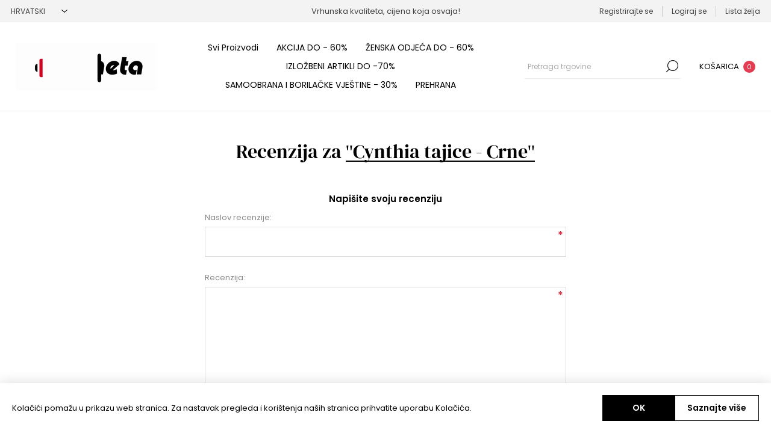

--- FILE ---
content_type: text/html; charset=utf-8
request_url: https://www.kinetafitness.com/productreviews/1838
body_size: 7555
content:
<!DOCTYPE html><html lang="hr" dir="ltr" class="html-product-reviews-page"><head><title>Recenzije proizvoda. Cynthia tajice - Crne. Kineta fitness accessories - fitness rekviziti</title><meta charset="UTF-8"><meta name="description" content="Fitness rekviziti - najbolja kvaliteta i cijena. Provjerite našu ponudu i uvjerite se sami."><meta name="keywords" content="fitness rekviziti"><meta name="generator" content="nopCommerce"><meta name="viewport" content="width=device-width, initial-scale=1.0, minimum-scale=1.0, maximum-scale=2.0"><link rel="preload" as="font" href="/Themes/Voyage/Content/fonts/voyage.woff" crossorigin><link rel="stylesheet" href="/css/dx3py6exucjwyw4nmfsv3g.styles.css?v=Mqmm58LiFMOAm8YW48LGgFR5G_c"><script>(function(){var i,t,n;for(window.sib={equeue:[],client_key:"yzonjdnng2elnzgnzcrx1p6d"},window.sib.email_id="",window.sendinblue={},i=["track","identify","trackLink","page"],n=0;n<i.length;n++)(function(n){window.sendinblue[n]=function(){var t=Array.prototype.slice.call(arguments);(window.sib[n]||function(){var i={};i[n]=t;window.sib.equeue.push(i)})(t[0],t[1],t[2])}})(i[n]);t=document.createElement("script");n=document.getElementsByTagName("script")[0];t.type="text/javascript";t.id="sendinblue-js";t.async=!0;t.src="https://sibautomation.com/sa.js?key="+window.sib.client_key;n.parentNode.insertBefore(t,n);window.sendinblue.page()})()</script><script>(function(n,t,i,r,u){n[r]=n[r]||[];n[r].push({"gtm.start":(new Date).getTime(),event:"gtm.js"});var e=t.getElementsByTagName(i)[0],f=t.createElement(i),o=r!="dataLayer"?"&l="+r:"";f.async=!0;f.src="https://www.googletagmanager.com/gtm.js?id="+u+o;e.parentNode.insertBefore(f,e)})(window,document,"script","dataLayer","GTM-KVPZJ8P")</script><noscript><iframe src="https://www.googletagmanager.com/ns.html?id=GTM-KVPZJ8P" height="0" width="0" style="display:none;visibility:hidden"></iframe></noscript><script async src="https://www.googletagmanager.com/gtag/js?id=G-P5FD33VZW7"></script><script>function gtag(){dataLayer.push(arguments)}window.dataLayer=window.dataLayer||[];gtag("js",new Date);gtag("config","G-P5FD33VZW7")</script><link href="https://www.kinetafitness.com/blog/rss/3" rel="alternate" type="application/rss+xml" title="Kineta fitness accessories: Blog"><link rel="shortcut icon" href="/icons/icons_0/kinetaf.ico"><body class="not-logged-in"><input name="__RequestVerificationToken" type="hidden" value="CfDJ8Po4N1feHxhPrEuevQpuBB_cFJXuAwpdu8_cIxTKDRb-qIOFN3KLmgojtWk-3P-CyFQLwlw1235BGf0KAWjeoB34iOX_fl9ysn50RUrPjBd3KcrXvApRclpsgz3DTtE0WMSo2UeXYqeXeJ1dBfjrWfE"><div class="ajax-loading-block-window" style="display:none"></div><div id="dialog-notifications-success" title="Obavijest" style="display:none"></div><div id="dialog-notifications-error" title="Pogreška" style="display:none"></div><div id="dialog-notifications-warning" title="Upozorenje" style="display:none"></div><div id="bar-notification" class="bar-notification-container" data-close="Close"></div><div class="master-wrapper-page"><div class="header"><div class="header-upper"><div class="header-selectors-wrapper first"><div class="header-selectors"><div class="language-selector"><select id="customerlanguage" name="customerlanguage" onchange="setLocation(this.value)" aria-label="Languages selector"><option selected value="https://www.kinetafitness.com/changelanguage/3?returnUrl=%2Fproductreviews%2F1838">HRVATSKI<option value="https://www.kinetafitness.com/changelanguage/4?returnUrl=%2Fproductreviews%2F1838">Sloven&#x161;&#x10D;ina</select></div></div></div><div class="header-text-wrapper middle"><span>Vrhunska kvaliteta, cijena koja osvaja!</span></div><div class="header-links-wrapper last"><div class="header-links nav-panel"><div class="close-button close-links"><span>Zatvori</span></div><ul><li><a href="/register?returnUrl=%2Fproductreviews%2F1838" class="ico-register">Registrirajte se</a><li><a href="/login?returnUrl=%2Fproductreviews%2F1838" class="ico-login">Logiraj se</a><li><a href="/wishlist" class="ico-wishlist"> <span class="wishlist-label">Lista želja</span> </a><li class="hidden"><a href="/cart" class="ico-cart"> <span class="cart-label">Košarica</span> </a></ul></div></div></div><div class="header-lower"><div class="header-logo desktop"><a href="/" class="logo"> <img alt="Kineta fitness accessories" src="https://www.kinetafitness.com/images/thumbs/0007313_GIF_kINETA.gif"></a></div><div class="header-menu nav-panel"><div class="close-button close-menu"><span>Zatvori</span></div><ul class="mega-menu" data-isrtlenabled="false" data-enableclickfordropdown="false"><li><a href="/svi-proizvodi" title="Svi Proizvodi"><span> Svi Proizvodi</span></a><li><a href="/akcije-popusti-do-60" title="AKCIJA DO - 60%"><span> AKCIJA DO - 60%</span></a><li><a href="/clothes" title="ŽENSKA ODJEĆA DO - 60%"><span> &#x17D;ENSKA ODJE&#x106;A DO - 60%</span></a><li><a href="/izlozbeni-artikli-rasprodaja" title="IZLOŽBENI ARTIKLI DO -70%"><span> IZLO&#x17D;BENI ARTIKLI DO -70%</span></a><li><a href="/samoobrana-i-borilacke-vjestine" title="SAMOOBRANA I BORILAČKE VJEŠTINE - 30%"><span> SAMOOBRANA I BORILA&#x10C;KE VJE&#x160;TINE - 30%</span></a><li><a href="/prehrana" title="PREHRANA"><span> PREHRANA</span></a></ul><div class="menu-title"><span>Menu</span></div><ul class="mega-menu-responsive"><li><a href="/svi-proizvodi" title="Svi Proizvodi"><span> Svi Proizvodi</span></a><li><a href="/akcije-popusti-do-60" title="AKCIJA DO - 60%"><span> AKCIJA DO - 60%</span></a><li><a href="/clothes" title="ŽENSKA ODJEĆA DO - 60%"><span> &#x17D;ENSKA ODJE&#x106;A DO - 60%</span></a><li><a href="/izlozbeni-artikli-rasprodaja" title="IZLOŽBENI ARTIKLI DO -70%"><span> IZLO&#x17D;BENI ARTIKLI DO -70%</span></a><li><a href="/samoobrana-i-borilacke-vjestine" title="SAMOOBRANA I BORILAČKE VJEŠTINE - 30%"><span> SAMOOBRANA I BORILA&#x10C;KE VJE&#x160;TINE - 30%</span></a><li><a href="/prehrana" title="PREHRANA"><span> PREHRANA</span></a></ul></div><div class="search-cart-wrapper"><div class="search-box store-search-box nav-panel"><div class="close-button close-search"><span>Zatvori</span></div><form method="get" id="small-search-box-form" action="/search"><input type="text" class="search-box-text" id="small-searchterms" autocomplete="off" name="q" placeholder="Pretraga trgovine" aria-label="Pretraži webshop"> <button type="submit" class="button-1 search-box-button">Traži</button></form></div><div class="flyout-cart-wrapper cart-wrap" id="flyout-cart" data-removeitemfromcarturl="/VoyageTheme/RemoveItemFromCart" data-flyoutcarturl="/VoyageTheme/FlyoutShoppingCart"><div id="topcartlink" class="cart-link"><a href="/cart" class="ico-cart"> <span class="cart-label">Košarica</span> <span class="cart-qty">0</span> </a></div><div class="flyout-cart-dropdown"><div class="mini-shopping-cart"><div class="no-data">Vaša košarica je prazna.</div></div></div></div></div></div></div><div class="overlayOffCanvas"></div><div class="responsive-nav-wrapper"><div class="button menu-button"><span class="txt">Menu</span></div><div class="button personal-button"><span class="txt">Personal menu</span></div><div class="header-logo mobile"><a href="/" class="logo"> <img alt="Kineta fitness accessories" src="https://www.kinetafitness.com/images/thumbs/0007313_GIF_kINETA.gif"></a></div><div class="button search-button"><span class="txt">Traži</span></div><div class="button cart-button"><a class="txt" href="/cart"> <span class="cart-qty">0</span> </a></div></div><div class="master-wrapper-content"><div class="ajaxCartInfo" data-getajaxcartbuttonurl="/NopAjaxCart/GetAjaxCartButtonsAjax" data-productpageaddtocartbuttonselector=".add-to-cart-button" data-productboxaddtocartbuttonselector=".product-box-add-to-cart-button" data-productboxproductitemelementselector=".product-item" data-usenopnotification="False" data-nopnotificationcartresource="Proizvod je dodan u vašu &lt;a href=&#34;/cart&#34;> košaricu &lt;/>" data-nopnotificationwishlistresource="Proizvod je dodan u vašu &lt;a href=&#34;/wishlist&#34;> listu želja &lt;/ a>" data-enableonproductpage="True" data-enableoncatalogpages="True" data-minishoppingcartquatityformattingresource="({0})" data-miniwishlistquatityformattingresource="({0})" data-addtowishlistbuttonselector=".add-to-wishlist-button"></div><input id="addProductVariantToCartUrl" name="addProductVariantToCartUrl" type="hidden" value="/AddProductFromProductDetailsPageToCartAjax"> <input id="addProductToCartUrl" name="addProductToCartUrl" type="hidden" value="/AddProductToCartAjax"> <input id="miniShoppingCartUrl" name="miniShoppingCartUrl" type="hidden" value="/MiniShoppingCart"> <input id="flyoutShoppingCartUrl" name="flyoutShoppingCartUrl" type="hidden" value="/NopAjaxCartFlyoutShoppingCart"> <input id="checkProductAttributesUrl" name="checkProductAttributesUrl" type="hidden" value="/CheckIfProductOrItsAssociatedProductsHasAttributes"> <input id="getMiniProductDetailsViewUrl" name="getMiniProductDetailsViewUrl" type="hidden" value="/GetMiniProductDetailsView"> <input id="flyoutShoppingCartPanelSelector" name="flyoutShoppingCartPanelSelector" type="hidden" value="#flyout-cart"> <input id="shoppingCartMenuLinkSelector" name="shoppingCartMenuLinkSelector" type="hidden" value=".cart-qty"> <input id="wishlistMenuLinkSelector" name="wishlistMenuLinkSelector" type="hidden" value=".wishlist-qty"><div id="product-ribbon-info" data-productid="0" data-productboxselector=".product-item, .item-holder" data-productboxpicturecontainerselector=".picture, .item-picture" data-productpagepicturesparentcontainerselector=".product-essential" data-productpagebugpicturecontainerselector=".picture" data-retrieveproductribbonsurl="/RetrieveProductRibbons"></div><div class="quickViewData" data-productselector=".product-item" data-productselectorchild=".buttons .wrapper" data-retrievequickviewurl="/quickviewdata" data-quickviewbuttontext="Quick View" data-quickviewbuttontitle="Quick View" data-isquickviewpopupdraggable="True" data-enablequickviewpopupoverlay="True" data-accordionpanelsheightstyle="content" data-getquickviewbuttonroute="/getquickviewbutton"></div><div class="center-1"><div class="page product-reviews-page"><div class="page-title"><h1>Recenzija za <a href="/cynthia-tajice-crne">Cynthia tajice - Crne</a></h1></div><div class="page-body"><div class="write-review" id="review-form"><div class="title"><strong>Napišite svoju recenziju</strong></div><form method="post" action="/productreviews/1838"><div class="fieldset"><div class="form-fields"><div class="inputs"><label for="AddProductReview_Title">Naslov recenzije:</label> <input class="review-title" type="text" id="AddProductReview_Title" name="AddProductReview.Title"> <span class="required">*</span> <span class="field-validation-valid" data-valmsg-for="AddProductReview.Title" data-valmsg-replace="true"></span></div><div class="inputs"><label for="AddProductReview_ReviewText">Recenzija:</label> <textarea class="review-text" id="AddProductReview_ReviewText" name="AddProductReview.ReviewText"></textarea> <span class="required">*</span> <span class="field-validation-valid" data-valmsg-for="AddProductReview.ReviewText" data-valmsg-replace="true"></span></div><div class="inputs review-rating"><label for="AddProductReview_Rating">Ocjena:</label><div class="rating-wrapper"><div class="rating-options"><input value="0" type="radio" id="addproductrating_0" style="display:none" data-val="true" data-val-required="The Ocjena field is required." name="AddProductReview.Rating"> <input value="1" type="radio" id="addproductrating_1" aria-label="Loše" name="AddProductReview.Rating"> <label for="addproductrating_1">1</label> <input value="2" type="radio" id="addproductrating_2" aria-label="Not good" name="AddProductReview.Rating"> <label for="addproductrating_2">2</label> <input value="3" type="radio" id="addproductrating_3" aria-label="Not bad but also not excellent" name="AddProductReview.Rating"> <label for="addproductrating_3">3</label> <input value="4" type="radio" id="addproductrating_4" aria-label="Good" name="AddProductReview.Rating"> <label for="addproductrating_4">4</label> <input value="5" type="radio" id="addproductrating_5" aria-label="Izvrsno" checked name="AddProductReview.Rating"> <label for="addproductrating_5">5</label></div></div></div><div class="captcha-box"><script>var onloadCallbackcaptcha_2022803743=function(){grecaptcha.render("captcha_2022803743",{sitekey:"6LfrMh0TAAAAAHP3JQ5jBuv7_Oa8ZgC7g-uWal6g",theme:"light"})}</script><div id="captcha_2022803743"></div><script async defer src="https://www.google.com/recaptcha/api.js?onload=onloadCallbackcaptcha_2022803743&amp;render=explicit&amp;hl=hr"></script></div></div></div><div class="buttons"><button type="submit" name="add-review" class="button-1 write-product-review-button">Pošalji</button></div><input name="__RequestVerificationToken" type="hidden" value="CfDJ8Po4N1feHxhPrEuevQpuBB_cFJXuAwpdu8_cIxTKDRb-qIOFN3KLmgojtWk-3P-CyFQLwlw1235BGf0KAWjeoB34iOX_fl9ysn50RUrPjBd3KcrXvApRclpsgz3DTtE0WMSo2UeXYqeXeJ1dBfjrWfE"></form></div></div></div></div></div><div class="footer"><div class="footer-upper"><div class="newsletter"><div class="title"><strong>Newsletter</strong> <span>Posebne ponude samo za pretplatnike!</span></div><div class="newsletter-subscribe" id="newsletter-subscribe-block"><div class="newsletter-email"><div class="newsletter-form"><input id="newsletter-email" class="newsletter-subscribe-text" placeholder="Unesi svoj email..." aria-label="Prijavite se za naš newsletter" type="email" name="NewsletterEmail"> <button type="button" id="newsletter-subscribe-button" class="button-1 newsletter-subscribe-button">Pretplati se</button></div></div><div class="newsletter-validation"><span class="please-wait" id="subscribe-loading-progress" style="display:none">Čekaj ...</span> <span class="message field-validation-valid" data-valmsg-for="NewsletterEmail" data-valmsg-replace="true"></span></div></div><div class="newsletter-result" id="newsletter-result-block"></div></div></div><div class="footer-middle"><div class="footer-blocks"><div class="footer-block"><div class="title"><strong>Informacije</strong></div><ul class="list"><li><a href="/o-nama">O nama</a><li><a href="/dostava-placanje-jamstvo">Pla&#x107;anje i dostava</a><li><a href="/jamstvo-reklamacije-povrati">Jamstvo, reklamacije i povrati </a><li><a href="/uvjeti-koristenja">Uvjeti kori&#x161;tenja</a></ul></div><div class="footer-block"><div class="title"><strong>Pomoć kupcima</strong></div><ul class="list"><li><a href="/cesta-pitanja">&#x10C;esto postavljena pitanja</a><li><a href="/maloprodajna-mjesta">Maloprodajna mjesta</a><li><a href="/veleprodajna-suradnja">Veleprodajna suradnja</a><li><a href="/contactus">Kontaktirajte nas</a></ul></div><div class="footer-block"><div class="title"><strong>Posebne ponude</strong></div><ul class="list"><li><a href="/garancija">Garancija najni&#x17E;e cijene</a></ul></div><div class="footer-block"><div class="title"><strong>Moj račun</strong></div><ul class="list"><li><a href="/customer/info">Moj račun</a><li><a href="/order/history">Moje Narudžbe</a><li><a href="/customer/addresses">Adrese korisnika</a></ul></div></div><ul class="social-networks"><li class="facebook"><a class="link" href="https://www.facebook.com/Kinetafitness/" target="_blank" rel="noopener noreferrer" aria-label="Facebook"></a><li class="instagram"><a class="link" href="https://instagram.com/kinetafitness?igshid=YmMyMTA2M2Y=" target="_blank" rel="noopener noreferrer" aria-label="Instagram"></a><li class="youtube"><a class="link" href="https://www.youtube.com/channel/UCV50dO11FkxAZP0RR99awPg" target="_blank" rel="noopener noreferrer" aria-label="YouTube"></a></ul></div><div class="footer-lower"><div class="footer-texts"><div class="footer-text credits"><div class="txt footer-powered-by">Powered by <a href="https://www.nopcommerce.com/" target="_blank" rel="nofollow">nopCommerce</a></div></div><div class="footer-text payment"><img class="img footer-accepted-pay" src="/Themes/Voyage/Content/img/payment-sprite.png" alt=""></div><div class="footer-text copyright"><span class="txt footer-disclaimer">©Copyright 2023. Sorano d.o.o. - Kineta fitness accessories</span></div></div></div></div></div><div id="eu-cookie-bar-notification" class="eu-cookie-bar-notification"><div class="content"><div class="text">Kolačići pomažu u prikazu web stranica. Za nastavak pregleda i korištenja naših stranica prihvatite uporabu Kolačića.</div><div class="buttons-more"><button type="button" class="ok-button button-1" id="eu-cookie-ok">OK</button> <a class="learn-more" href="/jamstvo-reklamacije-povrati">Saznajte više</a></div></div></div><script src="/js/chpxtprobs2xftsuaqonzq.scripts.js?v=rIgIdZK_Fgt6OulhPkXK9Lw2RG0"></script><script>$("#small-search-box-form").on("submit",function(n){$("#small-searchterms").val()==""&&(alert("Unesite ključnu riječ za pretraživanje"),$("#small-searchterms").focus(),n.preventDefault())})</script><script>$(document).ready(function(){var n,t;$("#small-searchterms").autocomplete({delay:500,minLength:3,source:"/catalog/searchtermautocomplete",appendTo:".search-box",select:function(n,t){return $("#small-searchterms").val(t.item.label),setLocation(t.item.producturl),!1},open:function(){n&&(t=document.getElementById("small-searchterms").value,$(".ui-autocomplete").append('<li class="ui-menu-item" role="presentation"><a href="/search?q='+t+'">Pogledajte sve rezultate...<\/a><\/li>'))}}).data("ui-autocomplete")._renderItem=function(t,i){var r=i.label;return n=i.showlinktoresultsearch,r=htmlEncode(r),$("<li><\/li>").data("item.autocomplete",i).append("<a><span>"+r+"<\/span><\/a>").appendTo(t)}})</script><script>var localized_data={AjaxCartFailure:"Failed to add the product. Please refresh the page and try one more time."};AjaxCart.init(!1,".cart-qty",".wishlist-qty","#flyout-cart",localized_data)</script><script>function newsletter_subscribe(n){var i=$("#subscribe-loading-progress"),t;i.show();t={subscribe:n,email:$("#newsletter-email").val()};addAntiForgeryToken(t);$.ajax({cache:!1,type:"POST",url:"/subscribenewsletter",data:t,success:function(n){$("#newsletter-result-block").html(n.Result);n.Success?($("#newsletter-subscribe-block").hide(),$("#newsletter-result-block").show()):$("#newsletter-result-block").fadeIn("slow").delay(2e3).fadeOut("slow")},error:function(){alert("Failed to subscribe.")},complete:function(){i.hide()}})}$(document).ready(function(){$("#newsletter-subscribe-button").on("click",function(){newsletter_subscribe("true")});$("#newsletter-email").on("keydown",function(n){if(n.keyCode==13)return $("#newsletter-subscribe-button").trigger("click"),!1})})</script><script>$(document).ready(function(){$("#eu-cookie-bar-notification").show();$("#eu-cookie-ok").on("click",function(){var n={};addAntiForgeryToken(n);$.ajax({cache:!1,type:"POST",data:n,url:"/eucookielawaccept",dataType:"json",success:function(){$("#eu-cookie-bar-notification").hide()},error:function(){alert("Cannot store value")}})})})</script>

--- FILE ---
content_type: text/html; charset=utf-8
request_url: https://www.google.com/recaptcha/api2/anchor?ar=1&k=6LfrMh0TAAAAAHP3JQ5jBuv7_Oa8ZgC7g-uWal6g&co=aHR0cHM6Ly93d3cua2luZXRhZml0bmVzcy5jb206NDQz&hl=hr&v=PoyoqOPhxBO7pBk68S4YbpHZ&theme=light&size=normal&anchor-ms=20000&execute-ms=30000&cb=yu6ohgwofs58
body_size: 49588
content:
<!DOCTYPE HTML><html dir="ltr" lang="hr"><head><meta http-equiv="Content-Type" content="text/html; charset=UTF-8">
<meta http-equiv="X-UA-Compatible" content="IE=edge">
<title>reCAPTCHA</title>
<style type="text/css">
/* cyrillic-ext */
@font-face {
  font-family: 'Roboto';
  font-style: normal;
  font-weight: 400;
  font-stretch: 100%;
  src: url(//fonts.gstatic.com/s/roboto/v48/KFO7CnqEu92Fr1ME7kSn66aGLdTylUAMa3GUBHMdazTgWw.woff2) format('woff2');
  unicode-range: U+0460-052F, U+1C80-1C8A, U+20B4, U+2DE0-2DFF, U+A640-A69F, U+FE2E-FE2F;
}
/* cyrillic */
@font-face {
  font-family: 'Roboto';
  font-style: normal;
  font-weight: 400;
  font-stretch: 100%;
  src: url(//fonts.gstatic.com/s/roboto/v48/KFO7CnqEu92Fr1ME7kSn66aGLdTylUAMa3iUBHMdazTgWw.woff2) format('woff2');
  unicode-range: U+0301, U+0400-045F, U+0490-0491, U+04B0-04B1, U+2116;
}
/* greek-ext */
@font-face {
  font-family: 'Roboto';
  font-style: normal;
  font-weight: 400;
  font-stretch: 100%;
  src: url(//fonts.gstatic.com/s/roboto/v48/KFO7CnqEu92Fr1ME7kSn66aGLdTylUAMa3CUBHMdazTgWw.woff2) format('woff2');
  unicode-range: U+1F00-1FFF;
}
/* greek */
@font-face {
  font-family: 'Roboto';
  font-style: normal;
  font-weight: 400;
  font-stretch: 100%;
  src: url(//fonts.gstatic.com/s/roboto/v48/KFO7CnqEu92Fr1ME7kSn66aGLdTylUAMa3-UBHMdazTgWw.woff2) format('woff2');
  unicode-range: U+0370-0377, U+037A-037F, U+0384-038A, U+038C, U+038E-03A1, U+03A3-03FF;
}
/* math */
@font-face {
  font-family: 'Roboto';
  font-style: normal;
  font-weight: 400;
  font-stretch: 100%;
  src: url(//fonts.gstatic.com/s/roboto/v48/KFO7CnqEu92Fr1ME7kSn66aGLdTylUAMawCUBHMdazTgWw.woff2) format('woff2');
  unicode-range: U+0302-0303, U+0305, U+0307-0308, U+0310, U+0312, U+0315, U+031A, U+0326-0327, U+032C, U+032F-0330, U+0332-0333, U+0338, U+033A, U+0346, U+034D, U+0391-03A1, U+03A3-03A9, U+03B1-03C9, U+03D1, U+03D5-03D6, U+03F0-03F1, U+03F4-03F5, U+2016-2017, U+2034-2038, U+203C, U+2040, U+2043, U+2047, U+2050, U+2057, U+205F, U+2070-2071, U+2074-208E, U+2090-209C, U+20D0-20DC, U+20E1, U+20E5-20EF, U+2100-2112, U+2114-2115, U+2117-2121, U+2123-214F, U+2190, U+2192, U+2194-21AE, U+21B0-21E5, U+21F1-21F2, U+21F4-2211, U+2213-2214, U+2216-22FF, U+2308-230B, U+2310, U+2319, U+231C-2321, U+2336-237A, U+237C, U+2395, U+239B-23B7, U+23D0, U+23DC-23E1, U+2474-2475, U+25AF, U+25B3, U+25B7, U+25BD, U+25C1, U+25CA, U+25CC, U+25FB, U+266D-266F, U+27C0-27FF, U+2900-2AFF, U+2B0E-2B11, U+2B30-2B4C, U+2BFE, U+3030, U+FF5B, U+FF5D, U+1D400-1D7FF, U+1EE00-1EEFF;
}
/* symbols */
@font-face {
  font-family: 'Roboto';
  font-style: normal;
  font-weight: 400;
  font-stretch: 100%;
  src: url(//fonts.gstatic.com/s/roboto/v48/KFO7CnqEu92Fr1ME7kSn66aGLdTylUAMaxKUBHMdazTgWw.woff2) format('woff2');
  unicode-range: U+0001-000C, U+000E-001F, U+007F-009F, U+20DD-20E0, U+20E2-20E4, U+2150-218F, U+2190, U+2192, U+2194-2199, U+21AF, U+21E6-21F0, U+21F3, U+2218-2219, U+2299, U+22C4-22C6, U+2300-243F, U+2440-244A, U+2460-24FF, U+25A0-27BF, U+2800-28FF, U+2921-2922, U+2981, U+29BF, U+29EB, U+2B00-2BFF, U+4DC0-4DFF, U+FFF9-FFFB, U+10140-1018E, U+10190-1019C, U+101A0, U+101D0-101FD, U+102E0-102FB, U+10E60-10E7E, U+1D2C0-1D2D3, U+1D2E0-1D37F, U+1F000-1F0FF, U+1F100-1F1AD, U+1F1E6-1F1FF, U+1F30D-1F30F, U+1F315, U+1F31C, U+1F31E, U+1F320-1F32C, U+1F336, U+1F378, U+1F37D, U+1F382, U+1F393-1F39F, U+1F3A7-1F3A8, U+1F3AC-1F3AF, U+1F3C2, U+1F3C4-1F3C6, U+1F3CA-1F3CE, U+1F3D4-1F3E0, U+1F3ED, U+1F3F1-1F3F3, U+1F3F5-1F3F7, U+1F408, U+1F415, U+1F41F, U+1F426, U+1F43F, U+1F441-1F442, U+1F444, U+1F446-1F449, U+1F44C-1F44E, U+1F453, U+1F46A, U+1F47D, U+1F4A3, U+1F4B0, U+1F4B3, U+1F4B9, U+1F4BB, U+1F4BF, U+1F4C8-1F4CB, U+1F4D6, U+1F4DA, U+1F4DF, U+1F4E3-1F4E6, U+1F4EA-1F4ED, U+1F4F7, U+1F4F9-1F4FB, U+1F4FD-1F4FE, U+1F503, U+1F507-1F50B, U+1F50D, U+1F512-1F513, U+1F53E-1F54A, U+1F54F-1F5FA, U+1F610, U+1F650-1F67F, U+1F687, U+1F68D, U+1F691, U+1F694, U+1F698, U+1F6AD, U+1F6B2, U+1F6B9-1F6BA, U+1F6BC, U+1F6C6-1F6CF, U+1F6D3-1F6D7, U+1F6E0-1F6EA, U+1F6F0-1F6F3, U+1F6F7-1F6FC, U+1F700-1F7FF, U+1F800-1F80B, U+1F810-1F847, U+1F850-1F859, U+1F860-1F887, U+1F890-1F8AD, U+1F8B0-1F8BB, U+1F8C0-1F8C1, U+1F900-1F90B, U+1F93B, U+1F946, U+1F984, U+1F996, U+1F9E9, U+1FA00-1FA6F, U+1FA70-1FA7C, U+1FA80-1FA89, U+1FA8F-1FAC6, U+1FACE-1FADC, U+1FADF-1FAE9, U+1FAF0-1FAF8, U+1FB00-1FBFF;
}
/* vietnamese */
@font-face {
  font-family: 'Roboto';
  font-style: normal;
  font-weight: 400;
  font-stretch: 100%;
  src: url(//fonts.gstatic.com/s/roboto/v48/KFO7CnqEu92Fr1ME7kSn66aGLdTylUAMa3OUBHMdazTgWw.woff2) format('woff2');
  unicode-range: U+0102-0103, U+0110-0111, U+0128-0129, U+0168-0169, U+01A0-01A1, U+01AF-01B0, U+0300-0301, U+0303-0304, U+0308-0309, U+0323, U+0329, U+1EA0-1EF9, U+20AB;
}
/* latin-ext */
@font-face {
  font-family: 'Roboto';
  font-style: normal;
  font-weight: 400;
  font-stretch: 100%;
  src: url(//fonts.gstatic.com/s/roboto/v48/KFO7CnqEu92Fr1ME7kSn66aGLdTylUAMa3KUBHMdazTgWw.woff2) format('woff2');
  unicode-range: U+0100-02BA, U+02BD-02C5, U+02C7-02CC, U+02CE-02D7, U+02DD-02FF, U+0304, U+0308, U+0329, U+1D00-1DBF, U+1E00-1E9F, U+1EF2-1EFF, U+2020, U+20A0-20AB, U+20AD-20C0, U+2113, U+2C60-2C7F, U+A720-A7FF;
}
/* latin */
@font-face {
  font-family: 'Roboto';
  font-style: normal;
  font-weight: 400;
  font-stretch: 100%;
  src: url(//fonts.gstatic.com/s/roboto/v48/KFO7CnqEu92Fr1ME7kSn66aGLdTylUAMa3yUBHMdazQ.woff2) format('woff2');
  unicode-range: U+0000-00FF, U+0131, U+0152-0153, U+02BB-02BC, U+02C6, U+02DA, U+02DC, U+0304, U+0308, U+0329, U+2000-206F, U+20AC, U+2122, U+2191, U+2193, U+2212, U+2215, U+FEFF, U+FFFD;
}
/* cyrillic-ext */
@font-face {
  font-family: 'Roboto';
  font-style: normal;
  font-weight: 500;
  font-stretch: 100%;
  src: url(//fonts.gstatic.com/s/roboto/v48/KFO7CnqEu92Fr1ME7kSn66aGLdTylUAMa3GUBHMdazTgWw.woff2) format('woff2');
  unicode-range: U+0460-052F, U+1C80-1C8A, U+20B4, U+2DE0-2DFF, U+A640-A69F, U+FE2E-FE2F;
}
/* cyrillic */
@font-face {
  font-family: 'Roboto';
  font-style: normal;
  font-weight: 500;
  font-stretch: 100%;
  src: url(//fonts.gstatic.com/s/roboto/v48/KFO7CnqEu92Fr1ME7kSn66aGLdTylUAMa3iUBHMdazTgWw.woff2) format('woff2');
  unicode-range: U+0301, U+0400-045F, U+0490-0491, U+04B0-04B1, U+2116;
}
/* greek-ext */
@font-face {
  font-family: 'Roboto';
  font-style: normal;
  font-weight: 500;
  font-stretch: 100%;
  src: url(//fonts.gstatic.com/s/roboto/v48/KFO7CnqEu92Fr1ME7kSn66aGLdTylUAMa3CUBHMdazTgWw.woff2) format('woff2');
  unicode-range: U+1F00-1FFF;
}
/* greek */
@font-face {
  font-family: 'Roboto';
  font-style: normal;
  font-weight: 500;
  font-stretch: 100%;
  src: url(//fonts.gstatic.com/s/roboto/v48/KFO7CnqEu92Fr1ME7kSn66aGLdTylUAMa3-UBHMdazTgWw.woff2) format('woff2');
  unicode-range: U+0370-0377, U+037A-037F, U+0384-038A, U+038C, U+038E-03A1, U+03A3-03FF;
}
/* math */
@font-face {
  font-family: 'Roboto';
  font-style: normal;
  font-weight: 500;
  font-stretch: 100%;
  src: url(//fonts.gstatic.com/s/roboto/v48/KFO7CnqEu92Fr1ME7kSn66aGLdTylUAMawCUBHMdazTgWw.woff2) format('woff2');
  unicode-range: U+0302-0303, U+0305, U+0307-0308, U+0310, U+0312, U+0315, U+031A, U+0326-0327, U+032C, U+032F-0330, U+0332-0333, U+0338, U+033A, U+0346, U+034D, U+0391-03A1, U+03A3-03A9, U+03B1-03C9, U+03D1, U+03D5-03D6, U+03F0-03F1, U+03F4-03F5, U+2016-2017, U+2034-2038, U+203C, U+2040, U+2043, U+2047, U+2050, U+2057, U+205F, U+2070-2071, U+2074-208E, U+2090-209C, U+20D0-20DC, U+20E1, U+20E5-20EF, U+2100-2112, U+2114-2115, U+2117-2121, U+2123-214F, U+2190, U+2192, U+2194-21AE, U+21B0-21E5, U+21F1-21F2, U+21F4-2211, U+2213-2214, U+2216-22FF, U+2308-230B, U+2310, U+2319, U+231C-2321, U+2336-237A, U+237C, U+2395, U+239B-23B7, U+23D0, U+23DC-23E1, U+2474-2475, U+25AF, U+25B3, U+25B7, U+25BD, U+25C1, U+25CA, U+25CC, U+25FB, U+266D-266F, U+27C0-27FF, U+2900-2AFF, U+2B0E-2B11, U+2B30-2B4C, U+2BFE, U+3030, U+FF5B, U+FF5D, U+1D400-1D7FF, U+1EE00-1EEFF;
}
/* symbols */
@font-face {
  font-family: 'Roboto';
  font-style: normal;
  font-weight: 500;
  font-stretch: 100%;
  src: url(//fonts.gstatic.com/s/roboto/v48/KFO7CnqEu92Fr1ME7kSn66aGLdTylUAMaxKUBHMdazTgWw.woff2) format('woff2');
  unicode-range: U+0001-000C, U+000E-001F, U+007F-009F, U+20DD-20E0, U+20E2-20E4, U+2150-218F, U+2190, U+2192, U+2194-2199, U+21AF, U+21E6-21F0, U+21F3, U+2218-2219, U+2299, U+22C4-22C6, U+2300-243F, U+2440-244A, U+2460-24FF, U+25A0-27BF, U+2800-28FF, U+2921-2922, U+2981, U+29BF, U+29EB, U+2B00-2BFF, U+4DC0-4DFF, U+FFF9-FFFB, U+10140-1018E, U+10190-1019C, U+101A0, U+101D0-101FD, U+102E0-102FB, U+10E60-10E7E, U+1D2C0-1D2D3, U+1D2E0-1D37F, U+1F000-1F0FF, U+1F100-1F1AD, U+1F1E6-1F1FF, U+1F30D-1F30F, U+1F315, U+1F31C, U+1F31E, U+1F320-1F32C, U+1F336, U+1F378, U+1F37D, U+1F382, U+1F393-1F39F, U+1F3A7-1F3A8, U+1F3AC-1F3AF, U+1F3C2, U+1F3C4-1F3C6, U+1F3CA-1F3CE, U+1F3D4-1F3E0, U+1F3ED, U+1F3F1-1F3F3, U+1F3F5-1F3F7, U+1F408, U+1F415, U+1F41F, U+1F426, U+1F43F, U+1F441-1F442, U+1F444, U+1F446-1F449, U+1F44C-1F44E, U+1F453, U+1F46A, U+1F47D, U+1F4A3, U+1F4B0, U+1F4B3, U+1F4B9, U+1F4BB, U+1F4BF, U+1F4C8-1F4CB, U+1F4D6, U+1F4DA, U+1F4DF, U+1F4E3-1F4E6, U+1F4EA-1F4ED, U+1F4F7, U+1F4F9-1F4FB, U+1F4FD-1F4FE, U+1F503, U+1F507-1F50B, U+1F50D, U+1F512-1F513, U+1F53E-1F54A, U+1F54F-1F5FA, U+1F610, U+1F650-1F67F, U+1F687, U+1F68D, U+1F691, U+1F694, U+1F698, U+1F6AD, U+1F6B2, U+1F6B9-1F6BA, U+1F6BC, U+1F6C6-1F6CF, U+1F6D3-1F6D7, U+1F6E0-1F6EA, U+1F6F0-1F6F3, U+1F6F7-1F6FC, U+1F700-1F7FF, U+1F800-1F80B, U+1F810-1F847, U+1F850-1F859, U+1F860-1F887, U+1F890-1F8AD, U+1F8B0-1F8BB, U+1F8C0-1F8C1, U+1F900-1F90B, U+1F93B, U+1F946, U+1F984, U+1F996, U+1F9E9, U+1FA00-1FA6F, U+1FA70-1FA7C, U+1FA80-1FA89, U+1FA8F-1FAC6, U+1FACE-1FADC, U+1FADF-1FAE9, U+1FAF0-1FAF8, U+1FB00-1FBFF;
}
/* vietnamese */
@font-face {
  font-family: 'Roboto';
  font-style: normal;
  font-weight: 500;
  font-stretch: 100%;
  src: url(//fonts.gstatic.com/s/roboto/v48/KFO7CnqEu92Fr1ME7kSn66aGLdTylUAMa3OUBHMdazTgWw.woff2) format('woff2');
  unicode-range: U+0102-0103, U+0110-0111, U+0128-0129, U+0168-0169, U+01A0-01A1, U+01AF-01B0, U+0300-0301, U+0303-0304, U+0308-0309, U+0323, U+0329, U+1EA0-1EF9, U+20AB;
}
/* latin-ext */
@font-face {
  font-family: 'Roboto';
  font-style: normal;
  font-weight: 500;
  font-stretch: 100%;
  src: url(//fonts.gstatic.com/s/roboto/v48/KFO7CnqEu92Fr1ME7kSn66aGLdTylUAMa3KUBHMdazTgWw.woff2) format('woff2');
  unicode-range: U+0100-02BA, U+02BD-02C5, U+02C7-02CC, U+02CE-02D7, U+02DD-02FF, U+0304, U+0308, U+0329, U+1D00-1DBF, U+1E00-1E9F, U+1EF2-1EFF, U+2020, U+20A0-20AB, U+20AD-20C0, U+2113, U+2C60-2C7F, U+A720-A7FF;
}
/* latin */
@font-face {
  font-family: 'Roboto';
  font-style: normal;
  font-weight: 500;
  font-stretch: 100%;
  src: url(//fonts.gstatic.com/s/roboto/v48/KFO7CnqEu92Fr1ME7kSn66aGLdTylUAMa3yUBHMdazQ.woff2) format('woff2');
  unicode-range: U+0000-00FF, U+0131, U+0152-0153, U+02BB-02BC, U+02C6, U+02DA, U+02DC, U+0304, U+0308, U+0329, U+2000-206F, U+20AC, U+2122, U+2191, U+2193, U+2212, U+2215, U+FEFF, U+FFFD;
}
/* cyrillic-ext */
@font-face {
  font-family: 'Roboto';
  font-style: normal;
  font-weight: 900;
  font-stretch: 100%;
  src: url(//fonts.gstatic.com/s/roboto/v48/KFO7CnqEu92Fr1ME7kSn66aGLdTylUAMa3GUBHMdazTgWw.woff2) format('woff2');
  unicode-range: U+0460-052F, U+1C80-1C8A, U+20B4, U+2DE0-2DFF, U+A640-A69F, U+FE2E-FE2F;
}
/* cyrillic */
@font-face {
  font-family: 'Roboto';
  font-style: normal;
  font-weight: 900;
  font-stretch: 100%;
  src: url(//fonts.gstatic.com/s/roboto/v48/KFO7CnqEu92Fr1ME7kSn66aGLdTylUAMa3iUBHMdazTgWw.woff2) format('woff2');
  unicode-range: U+0301, U+0400-045F, U+0490-0491, U+04B0-04B1, U+2116;
}
/* greek-ext */
@font-face {
  font-family: 'Roboto';
  font-style: normal;
  font-weight: 900;
  font-stretch: 100%;
  src: url(//fonts.gstatic.com/s/roboto/v48/KFO7CnqEu92Fr1ME7kSn66aGLdTylUAMa3CUBHMdazTgWw.woff2) format('woff2');
  unicode-range: U+1F00-1FFF;
}
/* greek */
@font-face {
  font-family: 'Roboto';
  font-style: normal;
  font-weight: 900;
  font-stretch: 100%;
  src: url(//fonts.gstatic.com/s/roboto/v48/KFO7CnqEu92Fr1ME7kSn66aGLdTylUAMa3-UBHMdazTgWw.woff2) format('woff2');
  unicode-range: U+0370-0377, U+037A-037F, U+0384-038A, U+038C, U+038E-03A1, U+03A3-03FF;
}
/* math */
@font-face {
  font-family: 'Roboto';
  font-style: normal;
  font-weight: 900;
  font-stretch: 100%;
  src: url(//fonts.gstatic.com/s/roboto/v48/KFO7CnqEu92Fr1ME7kSn66aGLdTylUAMawCUBHMdazTgWw.woff2) format('woff2');
  unicode-range: U+0302-0303, U+0305, U+0307-0308, U+0310, U+0312, U+0315, U+031A, U+0326-0327, U+032C, U+032F-0330, U+0332-0333, U+0338, U+033A, U+0346, U+034D, U+0391-03A1, U+03A3-03A9, U+03B1-03C9, U+03D1, U+03D5-03D6, U+03F0-03F1, U+03F4-03F5, U+2016-2017, U+2034-2038, U+203C, U+2040, U+2043, U+2047, U+2050, U+2057, U+205F, U+2070-2071, U+2074-208E, U+2090-209C, U+20D0-20DC, U+20E1, U+20E5-20EF, U+2100-2112, U+2114-2115, U+2117-2121, U+2123-214F, U+2190, U+2192, U+2194-21AE, U+21B0-21E5, U+21F1-21F2, U+21F4-2211, U+2213-2214, U+2216-22FF, U+2308-230B, U+2310, U+2319, U+231C-2321, U+2336-237A, U+237C, U+2395, U+239B-23B7, U+23D0, U+23DC-23E1, U+2474-2475, U+25AF, U+25B3, U+25B7, U+25BD, U+25C1, U+25CA, U+25CC, U+25FB, U+266D-266F, U+27C0-27FF, U+2900-2AFF, U+2B0E-2B11, U+2B30-2B4C, U+2BFE, U+3030, U+FF5B, U+FF5D, U+1D400-1D7FF, U+1EE00-1EEFF;
}
/* symbols */
@font-face {
  font-family: 'Roboto';
  font-style: normal;
  font-weight: 900;
  font-stretch: 100%;
  src: url(//fonts.gstatic.com/s/roboto/v48/KFO7CnqEu92Fr1ME7kSn66aGLdTylUAMaxKUBHMdazTgWw.woff2) format('woff2');
  unicode-range: U+0001-000C, U+000E-001F, U+007F-009F, U+20DD-20E0, U+20E2-20E4, U+2150-218F, U+2190, U+2192, U+2194-2199, U+21AF, U+21E6-21F0, U+21F3, U+2218-2219, U+2299, U+22C4-22C6, U+2300-243F, U+2440-244A, U+2460-24FF, U+25A0-27BF, U+2800-28FF, U+2921-2922, U+2981, U+29BF, U+29EB, U+2B00-2BFF, U+4DC0-4DFF, U+FFF9-FFFB, U+10140-1018E, U+10190-1019C, U+101A0, U+101D0-101FD, U+102E0-102FB, U+10E60-10E7E, U+1D2C0-1D2D3, U+1D2E0-1D37F, U+1F000-1F0FF, U+1F100-1F1AD, U+1F1E6-1F1FF, U+1F30D-1F30F, U+1F315, U+1F31C, U+1F31E, U+1F320-1F32C, U+1F336, U+1F378, U+1F37D, U+1F382, U+1F393-1F39F, U+1F3A7-1F3A8, U+1F3AC-1F3AF, U+1F3C2, U+1F3C4-1F3C6, U+1F3CA-1F3CE, U+1F3D4-1F3E0, U+1F3ED, U+1F3F1-1F3F3, U+1F3F5-1F3F7, U+1F408, U+1F415, U+1F41F, U+1F426, U+1F43F, U+1F441-1F442, U+1F444, U+1F446-1F449, U+1F44C-1F44E, U+1F453, U+1F46A, U+1F47D, U+1F4A3, U+1F4B0, U+1F4B3, U+1F4B9, U+1F4BB, U+1F4BF, U+1F4C8-1F4CB, U+1F4D6, U+1F4DA, U+1F4DF, U+1F4E3-1F4E6, U+1F4EA-1F4ED, U+1F4F7, U+1F4F9-1F4FB, U+1F4FD-1F4FE, U+1F503, U+1F507-1F50B, U+1F50D, U+1F512-1F513, U+1F53E-1F54A, U+1F54F-1F5FA, U+1F610, U+1F650-1F67F, U+1F687, U+1F68D, U+1F691, U+1F694, U+1F698, U+1F6AD, U+1F6B2, U+1F6B9-1F6BA, U+1F6BC, U+1F6C6-1F6CF, U+1F6D3-1F6D7, U+1F6E0-1F6EA, U+1F6F0-1F6F3, U+1F6F7-1F6FC, U+1F700-1F7FF, U+1F800-1F80B, U+1F810-1F847, U+1F850-1F859, U+1F860-1F887, U+1F890-1F8AD, U+1F8B0-1F8BB, U+1F8C0-1F8C1, U+1F900-1F90B, U+1F93B, U+1F946, U+1F984, U+1F996, U+1F9E9, U+1FA00-1FA6F, U+1FA70-1FA7C, U+1FA80-1FA89, U+1FA8F-1FAC6, U+1FACE-1FADC, U+1FADF-1FAE9, U+1FAF0-1FAF8, U+1FB00-1FBFF;
}
/* vietnamese */
@font-face {
  font-family: 'Roboto';
  font-style: normal;
  font-weight: 900;
  font-stretch: 100%;
  src: url(//fonts.gstatic.com/s/roboto/v48/KFO7CnqEu92Fr1ME7kSn66aGLdTylUAMa3OUBHMdazTgWw.woff2) format('woff2');
  unicode-range: U+0102-0103, U+0110-0111, U+0128-0129, U+0168-0169, U+01A0-01A1, U+01AF-01B0, U+0300-0301, U+0303-0304, U+0308-0309, U+0323, U+0329, U+1EA0-1EF9, U+20AB;
}
/* latin-ext */
@font-face {
  font-family: 'Roboto';
  font-style: normal;
  font-weight: 900;
  font-stretch: 100%;
  src: url(//fonts.gstatic.com/s/roboto/v48/KFO7CnqEu92Fr1ME7kSn66aGLdTylUAMa3KUBHMdazTgWw.woff2) format('woff2');
  unicode-range: U+0100-02BA, U+02BD-02C5, U+02C7-02CC, U+02CE-02D7, U+02DD-02FF, U+0304, U+0308, U+0329, U+1D00-1DBF, U+1E00-1E9F, U+1EF2-1EFF, U+2020, U+20A0-20AB, U+20AD-20C0, U+2113, U+2C60-2C7F, U+A720-A7FF;
}
/* latin */
@font-face {
  font-family: 'Roboto';
  font-style: normal;
  font-weight: 900;
  font-stretch: 100%;
  src: url(//fonts.gstatic.com/s/roboto/v48/KFO7CnqEu92Fr1ME7kSn66aGLdTylUAMa3yUBHMdazQ.woff2) format('woff2');
  unicode-range: U+0000-00FF, U+0131, U+0152-0153, U+02BB-02BC, U+02C6, U+02DA, U+02DC, U+0304, U+0308, U+0329, U+2000-206F, U+20AC, U+2122, U+2191, U+2193, U+2212, U+2215, U+FEFF, U+FFFD;
}

</style>
<link rel="stylesheet" type="text/css" href="https://www.gstatic.com/recaptcha/releases/PoyoqOPhxBO7pBk68S4YbpHZ/styles__ltr.css">
<script nonce="p05SikurpxHW0k1O6iqs-g" type="text/javascript">window['__recaptcha_api'] = 'https://www.google.com/recaptcha/api2/';</script>
<script type="text/javascript" src="https://www.gstatic.com/recaptcha/releases/PoyoqOPhxBO7pBk68S4YbpHZ/recaptcha__hr.js" nonce="p05SikurpxHW0k1O6iqs-g">
      
    </script></head>
<body><div id="rc-anchor-alert" class="rc-anchor-alert"></div>
<input type="hidden" id="recaptcha-token" value="[base64]">
<script type="text/javascript" nonce="p05SikurpxHW0k1O6iqs-g">
      recaptcha.anchor.Main.init("[\x22ainput\x22,[\x22bgdata\x22,\x22\x22,\[base64]/[base64]/[base64]/KE4oMTI0LHYsdi5HKSxMWihsLHYpKTpOKDEyNCx2LGwpLFYpLHYpLFQpKSxGKDE3MSx2KX0scjc9ZnVuY3Rpb24obCl7cmV0dXJuIGx9LEM9ZnVuY3Rpb24obCxWLHYpe04odixsLFYpLFZbYWtdPTI3OTZ9LG49ZnVuY3Rpb24obCxWKXtWLlg9KChWLlg/[base64]/[base64]/[base64]/[base64]/[base64]/[base64]/[base64]/[base64]/[base64]/[base64]/[base64]\\u003d\x22,\[base64]\\u003d\\u003d\x22,\x22woLCtGTDj8KnA8OxfcOMS8O1wqvCjMKuX8O6woLCnsOMaMOgw4rDgMKLGQDDkSXDgFPDlxpGXBUUwrTDhzPCtMOCw4rCr8OlwpBhKsKDwrpmDzh6wo1pw5RgwoDDh1QwwrLCixkFJcOnwp7CkcKJcVzCscO8MMOKJsKjKBkVfHPCosKPV8KcwopRw5/Cig0rwo4tw53CvsK0VW0VbBMewpjDmS3DoEbCmn3CncO/N8KQw47DiwbDuMKQYzjDvDpVw6IRV8KHwpnDt8KDKMOyworCgsKcK1DCikLCujjDo1DDhCwOw7sobMOOY8KOw6I7WsKdwpjCvMKFw5w9CHfDksOxHGltAcKGQMOJfXTCokPCoMOZw5UtHxrCuyFLwok/[base64]/DlsKDFhnCth5LwpzDq8O/wq5NwpNofsOLwqLDocOUDkp2TRnCuycywrg0wpp+NcK7w5bDjMO8w5Vew5wEdBc+Y27CisKQCTXDnsOGdcK3UhLCq8K5w43DlMO+HcKewrouZBUwwoHDjsKfennCisOgw7/Cp8Oaw4AxG8KkdWEBDm5RJsOrTMKyQ8O8RR3CgTzDpsOsw7tYXQfDpsOfw4/DmRJRTcOjwpdsw7Zrw54VwqPCsVdZWRvDvBPDt8OmbcOmwp1WwqbCu8OuwrLDsMOjFF1FRmvDqXUDwonDhQV3PcObNMKTw7HDucOQwqfDg8K/wpg9YcOPwpLChcKIfMKQw4QcVsKTw6DCscOuc8KlCi/CuiHDksOPw6JKYGMEY8KKw7zClcKXwqhzw5trw6MKwpp9wp82w6t7HMKYJ14lwovCqsOuwpDCgMK6bAUTwrzCmMOLw5trdT7CrMOvwr0kfsKXeB1yAsOdPgZFw7RnE8OYKDZyUcOewoF6GcKGXzPCn3cAw4NRw4bDicOfw7rCn2/Ck8K6GsKlwp3CtMKxYgvDn8OvwpzCtzfCsmE9w7HDjhshw7RgexHCoMOEwoHDombCr3HCvMKxwqdbw4E1w4wAwocswpfDgxIYU8ORTMOBw7zCpgVfwr1lwrMLCsO9wpTCvm/Cg8K9MMORZ8KswrbDtk3DjiZmwojCusOxw4MbwodAw5/CtsOzQgrDmGt8TlDClB/CqBTClR9GOjzCnMKAMDJWwrLCnWPDi8OxH8KRP1FvXcOgZcKOw7XCk1XCkcK+N8OZw6fCh8KiwoJcBHnCgsKzw599w6vDncO5PcKtacK0wr7DpcOowrMaWMO0QcKxAsOewoIww6BxbH5XY0/CscKDAWnDocO8w51Lw5fDqMOKVGzDgl9bwqjCqF8XGmIHAMKBfMK3bWNYw5PDr0p8w5rDnRdHEMKlWz3DuMOMwrAKwqx5wrV2w4jCtsKJwp/DlXjChBFtw5ROYMOuYU/[base64]/CjjnDjy9fJsKUIMK+woPDs33Csj10chDDuCoNw5dlw49Nw4PCgkrDvsOgATDDpsOhwq5OAsOlwrHDtFDCi8K4woAhw5J2YsKmAsOyG8KAU8OpE8OeLn7Cgn7CtcONw7/DiwvCgwISw7UjHlrDiMKBw5DDncONdW/DhynDtMKew5DDtUd3d8KZwrtsw7PDgQnDqcKTw7g8wosTL0/DrzUTSSHDpsO6VcOnEsOSw67DsSwpJMObwpYYwrvDoWg0IcOgwqhjw5fDm8Kvw7Vcwp4pPRF/wp4KMRDCl8KFwo41w4vCvh4qwpozUQNsflTCrG5fwrTCv8K+dcKAYsOEegLCqMKdw5nDtsOgw55ewppjETrCuBzDrw97wq3Dt38oJUzDjEZ/[base64]/[base64]/wpLCg2jDtcKEBW7CuMKAw6YowrHCizzDmzgdw7EOGMK7wpYkwrUWImzCqMKDw5gFwpvDigfCqnVaGHLDtMOEGAVowqUiwqswQTLDnxnDhsKVwr1/w6fDomoFw4cQwodrJnHCp8KEwr5bw5o0woJWwoxUw7A9w6g/[base64]/T0wLAcOpIsOvw5nDjh/DocOKwoF2w4BvChlEw7HCjHcQV8O2w64yw4jClsOHUkM3w67Dih5bwrbDgyB8BnPClyjCocOodnZCwrXDp8ODw7UkwozDnmLCmkjDu2PCul5xJC7Cp8O7w6xZB8K1FyJ0w4gVw5cewp/Ds0skFMOcw4HDjsK/[base64]/w7rDjFcswrYmwqTCryfCvgjDlTUGekPCtsO8wqXCpMKvdhjCrsKzQFESWWd8w7XDkcKrZcKcBDLCrMOzRQlBUn0sw48sW8KOwrXCtMObwohHXsOhPm0lw4nCgiUHf8K2wq/CoFAmVDtPw7XDnMOYFcOqw7rDpQF4FcK4clLDrnbDpEEew4wKOsOeZ8Ocw6XClRLDhlk5E8Kpwq1kTsObw4LCp8KJwrwjdmgFwo3Ds8OQRjYranvCl0kYS8OKLMKEGVlAw7/DkALDpMK9VsOqWcOnB8O8YsKpAcOswpNUwr5lBVrDoAUDEEnDqCXDrCVUwpY8LSBvHxFdNgXClsKiaMOdIsKTw5nDsw/CqiDDvsOqwozDgVRow6bCj8O/[base64]/[base64]/[base64]/Dk8Kmwp1QKTLChMKPZSYRKcOAwpMzwqfDmMKKw7TDvXDCl8KpwpjCjsKQwrZeWMKbNV/DocK1PMKGRsOEw5XDhRURwoliwpw2C8OLIjnDtMK4w5zClFbDo8O2wrDCkMO3ThV0w5HCv8Kbwr7DqmBdw4RHWMKgw5sAE8O/[base64]/[base64]/Cj8K4UX8XOm8Rw5XCsMO8DQjCv3fDoGNESsORc8K0wpk0wpDCrMOdw53Cu8OAw4Y2PMKVwrdXEcK6w6/CsVrChcOewqHDgnVMw7LCo2vCuTbCiMO+VA/Dl0VIw4LCrQ0Bw6HDv8KOw5nDhxXCtcOYw5YCw4TDhU/[base64]/wrouXAXCvcOiwr17NcOAw4/DuRHDhsOIwpbDllReb8OTwoMbIMKnwrbCnFFbMGnDnWY/wqjDnsK2w54jXCrDkCV+w7vDuV0+O0zDknRvUcOGwqN6KcO2TDNVw7/Ct8Kxw5vDpcOuw7rDvlDDs8KSw6vCrGPDucOHw4HCuMOnw4dGHhfDlsKuw4zClsOcDBdnHmbDlMOTw7QrcMOzecOTw7ZMSsKaw5J/wpTCh8OEw5bDncK+w4fCnlvDqx/CtWbDrsOTf8KxUsOAWsOywrvDncOkalnDt1xlwp8PwpAHw5bCocKDwrtdwr7CoXkfKWEPwpEaw6DDnA/CsGpHwpvCk1h0O0/DuE10wpLDqy7DhcOjbUtCO8Kmw5zDq8K8w61aBsKEw6vCjDLCvCvDl3M4w6d0VXcMw7tAwrcrw5Q3FMKaZx3Ck8OEfC3ClG3CuibDjsKjVAoYw5XCvMOMehTDn8ObQsKxw7g0fcOCw4QvTiJlUTFfwqrDpsOObsK/w6fDksOhZMOiw6JVHsOgDU/CpX7DgHPDhsK+wrTCgwY4wrRBG8KyacKnR8K6HMKcVirDj8OLwpMLLArDpg1Jw5vCtQdmw51uYF5uw74yw5Vcw4DChcKDZcKsDD4SwqthNMKlwp7CtMOKR0fCnGsxw5Idw4nCosKcMHHCksOSeGvCs8KjwqDDvsK+wqPCmcK6D8KWFmDCjMKKIcO5wpAgex/DmcKywpojfcOrwqvDsDAyb8K7VMK9wrnCrMKzNwPCl8KrWMKGw6DDiQbCuCDDqsOMPR4cwqnDlMOXZD8zw4pywqMNQcOKwopma8KSwoDDrR3Dmis1GsKXw4LCiCFSw6fCmSJiw752w4Arw6QFEEDDtz3Ck1vDl8OjesO0DcKSwprCj8K1wrdtw5TDt8KWCsO/[base64]/[base64]/Cj8OcBMOUwp3DlCI1wrUrLybCp3XCnzMbYcO4aR/DmjXDqHPDl8KHXcKabGDDtcKXHAMuU8OSbG/CqsKCF8OZQcO7wo1kORrCjsKlKMONDcOLwrvDrMOIwr7Dkm3DnXo0JcOJe3zDq8O8wpALwo7CnMKzwqfCoSwew4ccw7vClUfDggdjGityFMOjw5nDi8ObIcKQesOaYcO8TA51cRR3AcKZwrlFYj/[base64]/Di1HCnFLDucKkAkHCt8K/OQoBwp/CnWrCqMKqwpvDiS3CjSN9woFeUMOPYVg5w4ACLTnDk8K5w4A+wo8XeXLDrlBWwoMZwrnDq27DnMKrw5hRGyPDqj/[base64]/[base64]/YVbCjcK7WsOYwrHDi0fDs8OvwrPCjSpnwplcw6PCl8K7wrXCgUEIXBrCjEnDhcOyJMKNOBRDOwI/c8KxwpBkwobCpHMhw5JPwrxvbk9dw5wIG0HCvnvDgQJNwr9Kw7LCjMKjY8KFIS82wpvCtcOhMwwnwqYhw5BSWiLDl8O5w4YOZ8ObwpnDi35wJsOawprDl2B/woF2IMOvX3fCjF3DmcOqw7tYw73CjsKowr3CosKsTy3DhsKQwrFKL8OXw73ChGcLw4BLLB4lw49Yw5nDh8OdUgMAw49Ww5rDi8KwMcKgw7whw746D8OIwoEKwqvDpCdwHh5TwrExw7fDgsKZwpzDrmVuwpMvwpjCvErDucOiwrkdQsOHKjbCjmk0cn/DqMOnLsK0w6pqXWnCkA4/[base64]/DuiIAUcOEwprCoxLCgcOEwpQewqpneBk3elsNw4zCr8KUw69ZMFzCvBnCi8OKwrHCjGnDtsOoOx3DjsKwGMKiS8K1wrvDvQvCo8K0w57CsQLCmsOsw63DqsOVw54dw641SsO/SSHDmsOGw4PDkljCksKaw5bCuCZBHMOhw57DglTCn3/CicOtO0jDvEfCqcOURVPDhlosVMKLwonDhBEqchLDs8KZw7kYDW4ywoPCiyTDj0xqPVpww7/Cogc9ZT5DM1fCrl9Hw6HDpVLCnALDsMK9woXDhmoywrNWNsO/w5TDjsKlwo7Dn2AMw7ZQwo/Dm8KcBDM8worDtcO8wqLCmQDCvMOmLwwiwox+Tzwkw7vDhB0+w5lew54qfsK4f3g8wrFICcOew6sVCsKKwoTDncO4wosPw5LCqcOrXMKWw7rDo8OCMcOmHMKXw7w0woXDiXtpF1PDjjhdAxbDusKEwpLDvMOxwpnCmcOlwqbCnlBsw5/DpcKHw6fDnmdNC8O6YCxMcwTDgHbDrnnCs8K+cMOcOBBLMsKcwptvbsORccOJwrtNR8KdwqTCtsO6wqp6Gi0iQC8QwqvDtVFYM8OdIVjDjcOJVgjDhi7CgcOOw70hw7/Ck8OIwqoeUsKfw6QFw4zCuGfCqsKFw5QUYsODYBLDmsOSQQJOwodyR3DClcKSw7XDkcOywq8BdMKtCyQzw74iwrdrw7jDt0lYA8Ouw7nCp8Oqw77DhcOIwofDhSpPw77Cr8OUwqkkD8O/w5ZPw7fCsibCqcK8wp3CuVkUw7FbwoLCnQDCrcKRw7hnf8OcwoDDucOjVl/CiRhkwr7CkUdmX8Ocwr8jQEPDqsKfZWDCssOLTcKWE8KXMcKzJHLCvsOlwoTCtMKrw53Co3Fmw6B9w7AVwpEMRMKtwrcxBHzCicOYOz3CpAIEEQI5aQXDvMKUw5/[base64]/CpxIVw6/DisKPS8K1w6/DqcKrwoLDg8OYwr3DmcKrwobCqTDDonTCucKwwrx6XMOawoclLFrDrgxHHh/Dv8ONeMOJRMOVw5LDjyoAWsKHNk7DucKPWMOmwoFkwp9gwo1yOMKbwqhxbcO/[base64]/CgT7Dn1zCusOKZkwJw5PCmcOJc2zDsEA4wprChsK4wrrDhmoUwrYWK0LCgcODwrJzwqBKwoQXwrDCoRLDpMKRVjXDnzIgATXDr8Obw7HCn8OcQgx+w7zDgsOOwrluw6M2w6J9OBLDkEXChcKOwpXDrsK0wq00w7rCs0/[base64]/LCV9GEHCnsOLeMKWJsKEEMO5a8OhfMOCG8OYw7jDpywWYsKkamcmw7jCpCHCl8ORwpPCtj3DuTd3w4QjwqLCkF4IwrTCoMK+wrrDrU/Cgm3DvwXDhW1Fw77DgXoJCcO0aSzDhMOsIcKlw7DCljxIWsK5ZnjCjkzChjwGw6dVw6TClQXDmX3DsVXComl+VsOJL8KEI8OpVELDjsKzwplSw4PDnsO/wqHClMOIwrnCusKzwqjDksO5w6YpT18obWPCpcONDX1Uw54bwqQ3w4DCrFXDvcK+AGXCi1bCoGrCtXZ7SiTDjkhzKzUWwrkuw7wwSRvDucOkw5rDm8OENxdZw6BSZ8Kuw7c1wrdxVMK8w7bDgA8cw61AwrXDoApQw4pJwp/[base64]/DmmAdUsOtdcO4UcOEw7kIID9RbDjCscO0HkEjwq/Dg3jChirDjMKMWcOsw5oVwqh/w5E7w7LCgw/CvCdNOEU2VSbCrzDCoELCoRdbQsOXwqx/wrrDjVTCicK/woPDgcKMP0TCnsKLwpImworCs8O+wroTScOIVsOYwovDosKtwoRAwo0ZPcK2wqHCm8OTAcKZw5RtE8Kww4srbBDDlB/Dq8OhVcOxMsOwwrHDpR0JVMO1UcOxw71Bw59TwrZ2w51kNsOifWLChFxgw4QqPXtjL37CisKZwpMpasOCwrzDk8OTw4RAQjtCFsO5w4xHw5N5JgIIY3HCgMKaPFvDq8Oow7QqC3LDrMK+wrTChEPDgRrDl8Kqb0XDilI9GkbCvcO7wqrChsKnIcOLIUpxwqQ/[base64]/wrlGZC/CjMKoMsOARcKIwobCrcKJw5nClC/[base64]/wqbCuMOmw5jDtWvDk8KtfFcAcMK0wojDm8OfMMKNwqjCujcRw41Kw4ZzwoDDs0nDgsOLa8OzasKPcsOCDcKbGMOiw5/[base64]/[base64]/[base64]/DtD4GwqBxwpDDisOWw47DiELClcO7w4RHEQcaFkPDsUdOfDbDjxrDuTp4dMKGw7DCpm3ClQIeP8KDw61wLcKYEijCmcKowoUiBcONJT7Cr8OUwoHDrMOQwovDlSLCjVU+YFIzwqjDscOIScKaR30AJsOGw7Yjw4TCqMOCwobDksKKwr/DjcKJU1HCmmAlwrdSw5TDoMK8eRfCjxtRwrYLwpnDkcOaw77Chlk1wqvCkg8FwoZDDh7DrMKzw6bDi8O2Hjhve1tWwrTCqMO/[base64]/DvcO7wq9XwqfDs8O2DUTDqw8ZdDnDj8K8wrrCvMOPwoVzC8OsIcK+w5w7IhxvdMOFwpR/[base64]/wrd4wrwVEAQFA1JBw73CisKHaMOFwpbDscO9SMKFwozCjhoHcMKCwqoqwqovWDXCjyHCkMK8wpXDk8K3wrTDoA5aw47DlTwrw7oGAUdod8O0UMKgFMK0wpzCnsOzw6LClsK1Lh0pw5FrVMONworCs18BRMO/QsOFfcOwwrHCssOKw6jCrXgwFcKibsK+Qn4/wqTCoMOtG8KpZsK2PngSw7XCrRgqJhA2wrXCnRTCuMKuw5LDk3/CgMOXARbCr8KgHsKTw6vCq3BBTcKnMcO9JsKkMsOLw7/CnE/ClMKlUFkAwpBDBMKTFVI7JsKVKsK/w4jCt8K+w5XCnsOUVMKGAh4Cw63Dk8OQwqs+w4HCpjHDkcOhwqTDtFHDiCzCsQ50w77Ct00pw7LChynDsXBNwqjDvFTDosOXdF7Cn8KnwpRwccKxZGE0L8OAw65jw7HDscKRw5/[base64]/ChMO9w6R+Hl7DtcKnRsOjw5xuLcOPw7sBwrTDgcKuP8KOwp8rw7MnbMOQVhbCjcOBwoxIw5nCjMKfw5/DosOfSSHDgcKPGDXCtU/CqVfCr8KVw7Qzb8O8VWVhEi9jJ2MYw7HCmiEkw4LDtGbDqcOfw4U2w5bCtGwzIhjDqmNqCAnDqDYzw4kvIm7DpsOTwp/CpTRZw6t+wqPDksKiwoLDrV3CvMOOwoInwrDCpsKnSMK0KQ8kw500F8KbWsKXXgxrXMKfwpPCgTnDhXBUw7ZDC8Kiw6jDncOyw59HWsOLw7vCjRjCvnIOeXI4wrxcED/[base64]/[base64]/DtMOJBMOWFsOGM3rDrX06w7bClcOAHW7CrX3DiA9vw6/DngFEPsO8HcKOwr3DlHo0wonCmVPDu3XCrGDDt07CtBrDqsK7wqwmdsK4fX/DixbCvsOAX8OJDHvDvVzCq17DuSzCjMODeThNwphXw7LDr8KFw5rDsn3Ci8OQw4fCqcOCVwfCuADDocOIZMKYLsOPfsKOUMKLw7DDlcOyw45ZVhbCv3XCrcO/EcKXwqrCncKPOUYnAsO5w4x3LgUMwoo4HDrCu8K4NMKRw5hJbcO+w492w6TCicKIwrzDq8OTwqfDqMKSQkzDuDkPwrXDpCPCm0PCk8KyWsOGw75wAMKmwpJ+VsOgwpdARicdwolWwqzCjMKqw5bDtsOYRg0uScKzwpvCvmHCpcOuRMK6woDDm8O3w6/CpRPDuMO5wpxYIsOVWlgmF8OfAXrDvl4+dsOdO8KkwrBjYMO9wofClyo8IFpYw5gAwr/DqMO6wrHCh8K5TT1oTcKzw70gwqTCpVd5dMKmwpTCs8O7Pj9FScO9w4ZHwqDCqcK/MFzCl2XCgsKww4Nfw57DpcKJdMK5MVjDsMOsVmvCssOGwqvCgcOJw6lcw5PCosOZF8OpVsKpV1bDu8OAesKDwpwiaCFzwqPDhsOQLT5mB8OVw7M3wpXCoMOcMcOTw6ouw4EKbFNow5JUw7B6FDFBwo4BwpHChcObw5jCisO/KlXDpVjDuMOLw5IowolWwooPwp4Sw5x5wqnDmcKieMOIS8OXd0YNw5fDm8KRw5bCj8OlwphSw63ChsK9Z38wKMK2AMOcO28Owo7DlMOVKMO2XhQmw7bCg0PCsnAYCcKsUnNjwqjCn8Kjw4bDvUQxwr0twr/[base64]/CmXhYM8Oiw45gacKdwrLDlcKxw6rCrhlCwqBxw7YFw79qFjXDmTAWGMKswpXCmx7DmwNoK0jCpcOyCcOrwpjDpi3CkCpHw6wew7zCnD/Cpl7DgcOEOMKjwo8rIFTDjsOzFMKCMsKlXMObVMOCEMK8w5PCnVpzwpNUfkwAwoFQwpo+K1omD8KCHMOvw57DtMKcNwTCqhMUdRjDr0vCkkzDsMOZUsKpSxrDuBgbMsKCwo/[base64]/NxBawpMMwrvCqsO7NcOnwprCicKAwr3ChQYlAMKzw64nQhpBwqDCtRfDmDzCksK6WGTCuSXClsKRBTlMXCMAfcKZw51/wr9hHQ7DvDcxw4jCiHpJwq7CvGjDk8OMYiJGwoQRQkc7w4BeacKLc8K5wrxDJMOxNxXCmlFWOT/DiMONDsKvVGkQSQDCq8O9NkrCnX3Cj2HDtkl+wr7Ds8OZJ8OBw7LDm8Kyw7LDoEB9woXDqBfDlhbCrTsmw6IDw7rDgMOnwpPDssKYPsKaw4zCgMO/wobDpgF+eBrDqMKjQsKQw5xMWH46w5FJERfDqMO4w4fChcOJCXbDgzDCmGjDhcODwo4MXXDDg8Oqw6kdw7/DnlwrKsKbw4csAyXCt3JgwrnCl8OFG8KsFsK5w6wXF8OLw5rDp8Olw7RMR8K5w7XDsg1OQ8KewpvCtFLCncKNViJ3eMOZJ8Khw5R3WMKSwocpekcyw6w1w50kw4LCuzfDvMKfPikowpRBw5cCwoYEw6RYOcKaesKuTcO9woEgw5McwrjDuWV/[base64]/ek1gXQw4w40aacOnw7zDvRLDsmzCl04OLsODIcKvw6fDr8K3WAvDrsKaQFnDmMOQAcKUNyApMsOhwo/DtMKAwp/CoX3DusOcEMKJw4bDkcK0ZcOcFMKmw7AOFG0bw5bCo1/CocO1bknDjAjDpEsbw7/[base64]/CpkE2w4PDvsOsLsOfwqfDiRzCoz1Ew6QOwpg0N8OFwojCkcOUGjVjDjrDmzp0wofDvcKow5RRRV/DimAMw5txRcOsw4rCuDBDw758eMKRwokjw4Z3Cx1ew5UYJThcUBXDmsK2w60rw5vDi0NFB8KlV8KswrhMCEDCgDYiw4wrGMOZwrdZB1nDucOfwpp/RnEwwpfCuWYsFVovwr0gcsKjUMOOElddAsOOIz3Djl3CmTo2OjJHWcOiw6bCq0VCw7c9QGsrwqdlSFvCpQHDncOVN29aecKTC8Ojwpssw7fChMKvYTNsw4HCgHJ/wo4eOsO9Uwh6RgwiQ8KMw4rDg8K9wqrCqMO5w61lwqwBU0TDn8OAbXHCkW0dwqdkLsKIwqbCrMKtw6TDosOKwpEiwrUJw5rDlsK7DsKyw4bDvlJ/QjTCj8Ofw5ZUw6o/wrI8wqvCszE+azZlBmxjRMOED8OmScKBwqjCv8ONR8Obw5QGwq1Vw6wqFAjCqDQwXQbCgzjCksOQw6PCvi8UVMKiw6PDiMOOXcOPwrHChEBmw7DCjV8Ew4A5YsKMI3/CgGBjQ8O+esK3B8KBw70swqU2fsOkwr7Cj8ORT1PDncKSw4LCq8Kjw7pXwo8kV1Q1wq7Dp2IiKcK7VcKiecOyw75WVjjCkG11HnpFwp/CisK2wq9STsKWNQxGOxtkYcOZDi08IcKpZ8OKDl86fsK2w4LCjsOfwqrCv8KVQTjDoMO8wprCs3Q/w5dZwqLDikfCl2HDpcKywpbChAcOdVR9wq0KCCLDqFfCjElhOVROHsKoV8KTwobCsm8aHBDCl8KMw6bDnmzDmMKvw5vCqzR+w4phWMOTCSdyPMOCV8Oaw6XDvhTCmmx6dGvCgcK4IklhBlU/w4fDo8OPMMOUwpQlw6wGAlVbQ8KeYMKMw6DDv8KLHcKawqhQwoDCoCvDucOWw77DtFIzw5EYwrLDiMKCdkkzPMKaO8KjcMObw45Vw7EzIX3Dn3c5bcKrwp0Two3DqSrDuxbDnDLCh8O4w5DCuMO/[base64]/CFrDkX8ww6/[base64]/CnRnCtCDCjWsEw4J3QsKTwrcew4wnQRzCl8KRI8Kcw7rDt3PCigJEw53DgULDh0rCisOVw6nCizQ8cVnDqMOQwqFQwpJ+SMK6GkzDrcKHw7PCsxYiDSrChsK5w5VbKnDCl8Oqwo9Xw77DiMO6X1wmXsKhw7EswrTDo8O/N8KCw5rCvcKOw6xNUmVYwprCugDCv8KywofCi8K0MMOswovCsRR1w5jCtn8dwp3Cii4vwqEYwoDDmX8vwow4w43ChcO1eznDoRnCqAfCkykxw5HDhU/[base64]/CksOSIsO2w6DDs8OvRcK0BFLDvSvCohTCoGrDkMOGwqbDi8Olw7/CkCVGCwApY8Kaw4vCtBNpwotLfVfDuibDoMOzwqPCly/DkmDCqsKuw53DosKFw7fDqXUiX8OKY8KaPh7DuyvDokLDiMOmYBLCiw9FwoBMw5/ChsK9IQ5FwpoGwrbDhUrDqgjDoxzDosK4fxzCjDI2Inp0w5pkw5DDnsOwUDwFw6IoZH4cSGsUN2rDqMKDwovDl0PCtG4OA0xcw7DDrTHDkjvCssK5Ch3DisO0Ux/CmMOHLxUhUhR+VSlqEGDCohFLw7Ucwrc1QMK/RsOEwrLCrEpyacKHd23CgMO5wpTCiMKvw5HCg8ONwo/CqFzDv8Kca8Kbw7NBw63CuUHDrlrDjVoIw7Nxb8OaSFfDu8KIw6dtd8KmGnrCkiQ0w5rDpcOtY8KuwrJuK8OCwpRSeMOMw40DDsKjYsO5PRVTwq3CvwLDt8OFc8K0wqXCs8Knwo0vw4DCnVDCrcOWw4zCsHzDsMKEwpdJw7/ClRhzwrIjXWrDkMOFwqvCqTFPfcOCHMO0HzYgCXrDo8Kjw6TCj8Ojwrp2wrXDu8OXFGYTwqLCqn/CicKDwrouKMKuwo/DtsKkJRnDscK1S2/DnDwmwqbDvhUKw5x+wosvw5F8w5HDgMOUR8Kww6lVMiE/[base64]/[base64]/w6oUwqjCgMKPKzDClsOvwqh+NmHCvxFZwo7DsRfDlcOCCMOSW8OjfMOuKj/Do0EBR8KLNcKewr/[base64]/Dk8O7eAlNC0Rjwqpmwrpke8Oxw6TCiHUjIjTDvsKrwqVfwpQUaMOiwr5CIFXCnSxGwoUqwpDChjTDmyUtw7PDjHTCmAzCpMOlw6o+Gywuw5F9GsKOccKdw63CoEzCmzLCiy3DvsO0w5LDucK6WMO3M8Odw49CwrEGMlZIXcOEPcODwoUYJFZAKQs6eMOvbEdgTx/[base64]/wq4+w57CncKsw7DCkFDDtMK0w6B3ZirCnsOhw5jCoE/Di8OUwo/DhBPCrMKKYMOwU1otBX/DjAfDtcK5dcKENsKwQFJNYSJhwoA8w73Cs8OOF8OiC8Kcw4xlWC9fwpEBJHvDhkp8NULDtT3CjsKHw4bDoMK/woZoDGbDnsKOw6PDi1YVwqsWEsKcw5/DsBHCjy1sOsOSw7QDF1g2LcOlLcKHImjDmUnCqkcgwoLCmkUjw5PDqQwtw7nDjjR5CTYGUUzCiMKpHRpaccKEZQUDwoxlDi8nX1h+DVgnw6fDgMKHwp/DhWvDsyZswqM3w7TCnEbCmcOjw581Rgg0PcKHw6PDiVpNw7fCssKfRHPDssOmOcKqwpcRwofDiH8ZURcDPE/CsX15SMO9woo9w7RYwqd3wpLCnsOuw6pTcnI6HsOxw4xufcKuesOdKDLDu0BCw7HChVzCgMKbCW/Ds8OBwqjCrB4Vw4vChcK7f8Oxwr7CvGBbLk/CnMOTw6PCmcKwAgFvSywqRcKNwr7DvsKew5DCnQrDsgrDhcKdwpjDmldvY8KtZsO7TmhQScOzwosywoENfXfDvsObcTJLCcK7wr/Cmj1cw7ZrL149QVfDqGPCicK8w7HDp8O3BjjDjcKywpLDqcK0Mxp9IV3CvcO9bkDCjwIRwrpEw5peElLDmcOOw59bPG1kI8KRw55eLMKrw6RuL0pAAWjDtVEvV8OBwrNiwqrCg2TCvMO7wr1GSMOiQyh5aX4PwqvDrsO/W8K+wovDpB5PV0zCrmtEwrdXw6rCl09LUlJDwqvCt2EyUnIhF8OcQMOxw7EWw5/DvVjDv2NTw6rDiTN3w4jCihw8GcOhwrEYw6DDksORw6XDqMK0aMO8w5nDsmcHw65Xw4o9WsKCN8KYwoE2UcOGwpc3wpJDZ8ONw5h4BjHDkcO1wp4lw5I3dMK2OsKIwr/CvsOBYTF7dT3CmVrCqWzDuMKjQMKnwrrDrcOZBi4hH1XCsx0KFRp9NcOaw78Awrp9ZUoHHsOiwowkRcOfwqFuBMOGw7MnwrPCrz3Cvgh+FsKsw4jCl8Kjw4/Du8OMw5nDt8Oew7zCvMKAw4Rmw4NvSsOkaMKNw6hpw4TCtwkINxJKL8OmUjRMZ8OQEQLDgGVlaApxwqHCk8K/w5bCiMKJUMO1RMOTc15ow6t0w63DmmwTPMOZU3XCnVbCncKtPEvCmMKKKMOJWSteFMOJHMOSfFLDhi5/wp0WwpRna8OTw5XChcKBwprCj8O3w74/[base64]/DusKmdxEhwqFSw6hMNMOzTGUewrzDgQcTw4jClXIHwrHCh8KrRDZBFU8yPSU9wqnDpMOswppewqjDiWTDqsKOHsKhBX3DkMKCesK/w5zCpCPCtMOIb8KLS33CiS7DtsOuBCLCmTnDk8K5UsOjJVhyUGZFe0TClsOdw70WwodELxFBw7HCrcK+w6jDi8Otw63ChCx+PsO1L1rCgiZnwpzCrMOvFsOTwqHDlyXDp8K0wodbN8Kqwq/Cq8OHZDUeasKWw4PClnwaQUhxw47DpsKUw4hSURXCssKXw4XCvMKpwqfCqjAew7huw6/[base64]/CllXDscOgTkR7w4sZeEd0w57DkcOYf3XDjlMrE8KyIsKjCMOzNcKjwoIuw6fDtBQPek/Dr3jDulvCkmVUecK6w54EIcO9J0wowpDCusKiA0IWasO7esOewoTCgiHDlzINMiBNwpXDhhbDmWTCki1SCTwTw63CpxHCssOpw4whwolfT3QpwqwaDD5CHsKTwo5kw5MGw7MHwrXDo8KTw5DDjxvDu3/DncKxchBLBCHCusOKwoXDqX3DpSgPYxLDusKodMOuw6I/cMKIw6rCs8KhKsK4I8OCwo4Jwp9xw5dOwoXCh2fCsA8KRMKHw7Jow5IoOXF4woIiwo7Dh8Khw7XDv05aZcKkw63Cq2gdwpzDssKqZcO/aibDuhXDiA3CkMKnaBvDgsOofsOxw5JlYFFuUCnCvMOgTDXCiWceE2h8CwjDsmfDucK+QcO2fcKnCCXDrG7DkyHDlgRjwo4BbMOkYcKMwpPCvkxJSUfCh8KMNjMfw4ZcwrsAw5c/WyAMwrYpPXvCuyvDvWkNw4XCisKhw4Yaw53DgsKgOXxrXMOCU8Omwq4xVMOEwoYFKX8EwrHCtSQlG8OAH8OkZcKUw54pIMK2w4jCtHgKG1lTU8O3U8Kvw7Mkd1HDqnAQMMKzwr3DmQDDpSZjw5jDsDzCtcOEw6PDmC9uWHgRScO6woMuTsKMw7PDhsO5wpLDkDl/w443dgFAOcO9wojDqXFqVcKGwpLCsgRoOWjCvSA0f8KkP8KMbkLDgsO4dsKvw4wbwpvDlDXCkQ1aNQpCMHHDtcObO3TDiMK0KMKALUJlO8KCw6x1YsK1w6dew57ClR7ChcOBN1/ChDTDnXPDk8KPwohMT8KIwq/DscO1KMOGw6zCiMOIwqsaw5LDoMOUO2ovw4LCjSY7OA7CgMOgJMO4LFgJQcKJN8KQY3YLw6gDNy3ClRrDlVLDncKAHcOcF8Kbw55GdUBww4JePcOpNyMtVRbCr8Oyw6wVNl1Pw6Nvw6DDgzHDisOuw4HDpm4gNhkNf10zw6ZSwp1aw60HMsONdMOEasK9f1cEPw/ClnoHasOXHglxwqnCgTNEwpTClmDDpGLDucKCwpnCvcKWCsOnEcOsBCrDky/DpsOzw43CiMOhGy3DvsOCTsKqw5vDnRXCtMOmEMKTDxdAKBpmEMOHwq7DqUvDo8O0UcObw4rChTLDtcO4wqtnwqF4w7E4EMKvEn/CtcO2w5fDksO2w6oWwqp7Dw3DtHYxZcKUw7TCrWPCn8O1UcO+QcK3w7tAwr/DgQvDmktgYsKoW8OLKEp1FMKff8OhwodHBMOdflLDrsKcw4HDmMKIcSPDhmQIC8KjIEDDtsOvw6UMwrJBAjQaGMKSeMK9w6/CgcKSw7HDjMOUwozCvXrDp8Ohw6Z6JmHDjkPChMOkacOuwrPClWdCwrrCsjApwq7CuFDDhFB9RsK8w51dw6Jbw6PDo8Kqw5PCu3Z6bA/Dq8OtYE0RfMKjw6FmCnPCv8Kcwo7DtyoWw7AIThpBwoAGw6zDucKJwp4awqzCp8OZwrdjwqgGw7BdAxrDpBhJLhxfw6IQRm1SX8K3wp/[base64]/w6h2C8KZF8Ksw75pTBYqwp0bwoQvJSxFw7UBwpZtwrd4w4IqVUUOGHJ0wogHWwl0BsOVcEfDvwVJHUlvw6NjWMOgCQbDgijDnwRIKWLDpsK5w7ZmdXbCmWLDuGHDisOhP8OIfcONwq9iLMKIfMKzw5wkwp/DghMhwpYDH8KEwpHDv8OBWcOSU8OtIDLCvsKSY8OOw6Jhw4l0HXoDVcKYwpDCgkDDhGTDjWrDisO9wo9Qw7dqwqTCuVgoUk4IwqUTVAvDsCceVFrCnjnCkTdpJQRWN3/Cp8Kle8KFfcK4wp7CiDHCmsK7IMOvwr5Nc8OoHQzCmsKmZjlLFMKYLhLDhcKlfxrCr8Omw6jDh8OnW8KSaMKEZQF8MR7DrMKGIjbCkcKZw7zCpMO2QCHCoVlPCsKKNk3CuMOrwrEDC8KfwqpAPcKEPsKQwqnDpcKywojCjMOxw5xeVMObwqgsDXc7woLChMKEJ01/KS9pwrVcw6dOJMOVScKCwoggBsKgwq4bw4BXwrDDomwcw7NHw6k1Ny8TwrPCr1AREMO8w7hSwpoUw7t2SMOXw4zDqcK8w54oJ8OsI1LClAzDrsOcwqbDkVDCv2vDucKmw4LChAbDuArDmwPDrcKlwofCo8OCFsOQw7YhOcOme8K9GcOEIsK8w4Iww4pCw4/[base64]/DvTrCl2vDisOqGwdDXS0jwpbDiG/DlU/DtC7CrsKswoc/woQ+w4V9enZOXjXCmmMLwpQiw4d+w5nDtm/[base64]/wo0Bw57Ch2UGw4QnTcKzP8ORwrTDmiRfw47CvMOkI8OLwpN2wqdlw5vCpT5SDFPCo2fCkcKuw6LCiUPDqnYwNwM9IsKVwqxuwpjDqsK2wrXCoAnCnglOwrcGfsKbwpHCkcO0w5nDqiRpwoVBFcKAw7fCisOmaU0wwp42IcONeMK/wq0HZSTDvXkQw7DCt8KZfGkEb2vCkcOMVcOZwovDmcKXAMKAw5sEasOudhDDlVTDrsK3acOow5HCrMKiwpxkYDsOwqJ+KzPCiMOXwr9iLwfDvQvCrsKBwqp8UjEmwpXCogkew5xiCQ/Cn8KXw5nDgTB8w4Vrw4LCu3PDnF5Qw7TDtmzDtMK6w4JHQMK0w7nCmUbDikvClMKowrYrDE07w75ew7RXacK4N8OHwrDDtybCoU/DgcKaUn4zbsKnw7HDucOIwoDDvsOyLBQ3GwjDlwnCscKmR29QX8K/eMKgw7nDvsO8asOCw4UJZ8Khwo5gDcOVw5fDpQVmw7zDs8KeVsOCw74qwpdXw5TCnsO/f8KQwo5Zw4zDvMOOVVbDgE0uw53ClcOFXz7CkyfCusKucsOyBQbDpcOSYsOUAwxOwr00DsKXUEAiwqE/LSMawqoPwpBUK8KJGcOVw7t4QRzDlQLCuD8/wo/DtsK2wqVtf8Kow7/CrhnDvQnDnnhHPsO2w7nChxXCpMK0LcO8J8Okw4EAwqZMf0NfKUjDocOzCQHDkMOywo/[base64]/CpsOBaMOtw4bCukkLwp51woQqaQ97w67DqcK2wqPDnRrCrMOvJcK+w6M8NMOxwp9pAnnChsOBwp/CnRvCmcKHDcKDw5XDkn/[base64]/Cn8OvUsO5w4LDim4VLwHDihTDtcKtw7/CpMOVwonDli8sw7DDiEbDjcOEw5MKwqrCiSxVWMKjHsK0wqPCjMOXNwHClFFQwo7CmcO7wrFXw6TDvGrDqcKAeDNfCisOMhMHQMO8w7zDrVpISsOiw5EWJsK/[base64]/Dp3xSDMOJwpZYFcKrC8OkNMOWwr4Ww5TDrTbCj8KdAxQNHzDCkmXCgAhRwodIYsO8HEdbY8O1wrbCg0NFwqBpw6fChQFVw7HCojw\\u003d\x22],null,[\x22conf\x22,null,\x226LfrMh0TAAAAAHP3JQ5jBuv7_Oa8ZgC7g-uWal6g\x22,0,null,null,null,1,[21,125,63,73,95,87,41,43,42,83,102,105,109,121],[1017145,507],0,null,null,null,null,0,null,0,1,700,1,null,0,\[base64]/76lBhn6iwkZoQoZnOKMAhk\\u003d\x22,0,0,null,null,1,null,0,0,null,null,null,0],\x22https://www.kinetafitness.com:443\x22,null,[1,1,1],null,null,null,0,3600,[\x22https://www.google.com/intl/hr/policies/privacy/\x22,\x22https://www.google.com/intl/hr/policies/terms/\x22],\x22IQ0Pl7j8dbKUhl4DiJPttD2y64Z1gbuejMv/E6MveT0\\u003d\x22,0,0,null,1,1768652052021,0,0,[66,195,177,107],null,[134,204,95],\x22RC-F8V_nWGYtxxWpg\x22,null,null,null,null,null,\x220dAFcWeA69g_Xh3NyoXtvzVZctE_WZr2nJSMgRF3io719QaXoeI6JSZ2nmO3ZNmQYSf_JCf01SlLN6F8ccKfe92zF6G-7z2MRKxQ\x22,1768734852205]");
    </script></body></html>